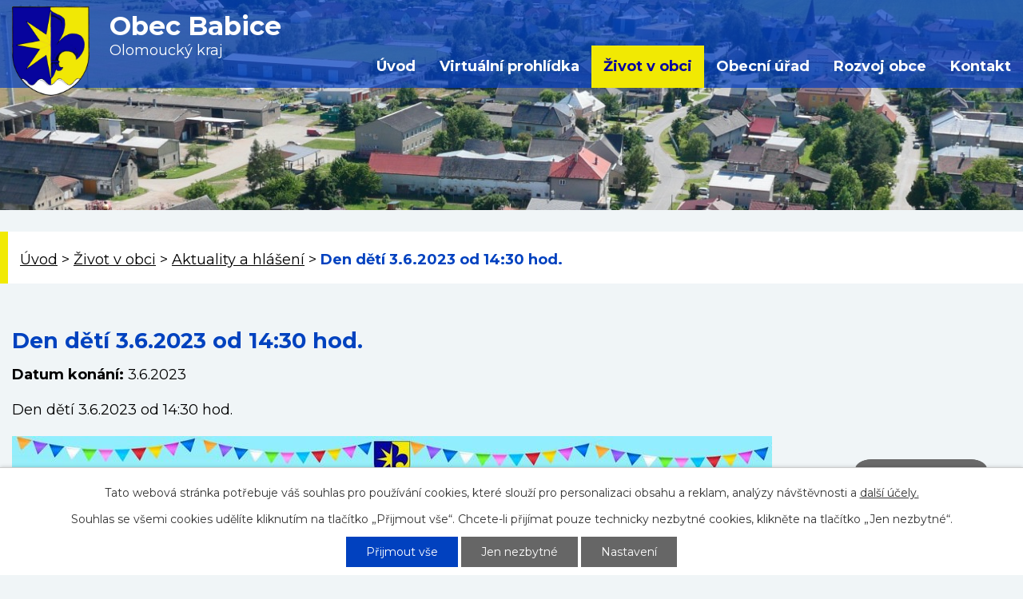

--- FILE ---
content_type: text/html; charset=utf-8
request_url: https://www.obecbabice.cz/aktuality/den-deti-362023-od-1430-hod
body_size: 5676
content:
<!DOCTYPE html>
<html lang="cs" data-lang-system="cs">
	<head>



		<!--[if IE]><meta http-equiv="X-UA-Compatible" content="IE=EDGE"><![endif]-->
			<meta name="viewport" content="width=device-width, initial-scale=1, user-scalable=yes">
			<meta http-equiv="content-type" content="text/html; charset=utf-8" />
			<meta name="robots" content="index,follow" />
			<meta name="author" content="Antee s.r.o." />
			<meta name="description" content="Den dětí 3.6.2023 od 14:30 hod.
" />
			<meta name="keywords" content="Obec Babice, Šternbersko" />
			<meta name="viewport" content="width=device-width, initial-scale=1, user-scalable=yes" />
			<meta property="og:image" content="http://www.obecbabice.cz/image.php?oid=10012870" />
<title>Den dětí 3.6.2023 od 14:30 hod. | Obec Babice</title>

		<link rel="stylesheet" type="text/css" href="https://cdn.antee.cz/jqueryui/1.8.20/css/smoothness/jquery-ui-1.8.20.custom.css?v=2" integrity="sha384-969tZdZyQm28oZBJc3HnOkX55bRgehf7P93uV7yHLjvpg/EMn7cdRjNDiJ3kYzs4" crossorigin="anonymous" />
		<link rel="stylesheet" type="text/css" href="/style.php?nid=TVFXUQ==&amp;ver=1765958560" />
		<link rel="stylesheet" type="text/css" href="/css/libs.css?ver=1765964607" />
		<link rel="stylesheet" type="text/css" href="https://cdn.antee.cz/genericons/genericons/genericons.css?v=2" integrity="sha384-DVVni0eBddR2RAn0f3ykZjyh97AUIRF+05QPwYfLtPTLQu3B+ocaZm/JigaX0VKc" crossorigin="anonymous" />

		<script src="/js/jquery/jquery-3.0.0.min.js" ></script>
		<script src="/js/jquery/jquery-migrate-3.1.0.min.js" ></script>
		<script src="/js/jquery/jquery-ui.min.js" ></script>
		<script src="/js/jquery/jquery.ui.touch-punch.min.js" ></script>
		<script src="/js/libs.min.js?ver=1765964607" ></script>
		<script src="/js/ipo.min.js?ver=1765964596" ></script>
			<script src="/js/locales/cs.js?ver=1765958560" ></script>

			<script src='https://www.google.com/recaptcha/api.js?hl=cs&render=explicit' ></script>

		<link href="/aktuality?action=atom" type="application/atom+xml" rel="alternate" title="Aktuality a hlášení">
		<link href="/uredni-deska?action=atom" type="application/atom+xml" rel="alternate" title="Úřední deska">
		<link href="/rozpocet-a-financni-dokumenty?action=atom" type="application/atom+xml" rel="alternate" title="Rozpočet a finanční dokumenty">
		<link href="/verejnopravni-smlouvy-o-poskytnuti-dotace-z-rozpoctu?action=atom" type="application/atom+xml" rel="alternate" title="Veřejnoprávní smlouvy o poskytnutí dotace z rozpočtu obce">
<link rel="preload" href="https://fonts.googleapis.com/css?family=Montserrat:400,700&amp;display=fallback&amp;subset=latin-ext" as="font">
<link href="https://fonts.googleapis.com/css?family=Montserrat:400,700&amp;display=fallback&amp;subset=latin-ext" rel="stylesheet">
<link href="/file.php?nid=1615&amp;oid=7251764" rel="icon" type="image/png">
<link rel="shortcut icon" href="/file.php?nid=1615&amp;oid=7251764">
<script>
//posun ipocopyright
ipo.api.live('#ipocopyright',function(el){
$(el).insertAfter("#ipocontainer");
});
//backlink
ipo.api.live('.backlink', function(el) {
$(el).addClass("action-button");
});
</script>
<link rel="preload" href="/file.php?nid=1615&amp;oid=7251696" as="image">
	</head>

	<body id="page168162" class="subpage168162 subpage7220268"
			
			data-nid="1615"
			data-lid="CZ"
			data-oid="168162"
			data-layout-pagewidth="1024"
			
			data-slideshow-timer="3"
			 data-ipo-article-id="762952"
						
				
				data-layout="responsive" data-viewport_width_responsive="1024"
			>



							<div id="snippet-cookiesConfirmation-euCookiesSnp">			<div id="cookieChoiceInfo" class="cookie-choices-info template_1">
					<p>Tato webová stránka potřebuje váš souhlas pro používání cookies, které slouží pro personalizaci obsahu a reklam, analýzy návštěvnosti a 
						<a class="cookie-button more" href="https://navody.antee.cz/cookies" target="_blank">další účely.</a>
					</p>
					<p>
						Souhlas se všemi cookies udělíte kliknutím na tlačítko „Přijmout vše“. Chcete-li přijímat pouze technicky nezbytné cookies, klikněte na tlačítko „Jen nezbytné“.
					</p>
				<div class="buttons">
					<a class="cookie-button action-button ajax" id="cookieChoiceButton" rel=”nofollow” href="/aktuality/den-deti-362023-od-1430-hod?do=cookiesConfirmation-acceptAll">Přijmout vše</a>
					<a class="cookie-button cookie-button--settings action-button ajax" rel=”nofollow” href="/aktuality/den-deti-362023-od-1430-hod?do=cookiesConfirmation-onlyNecessary">Jen nezbytné</a>
					<a class="cookie-button cookie-button--settings action-button ajax" rel=”nofollow” href="/aktuality/den-deti-362023-od-1430-hod?do=cookiesConfirmation-openSettings">Nastavení</a>
				</div>
			</div>
</div>				<div id="ipocontainer">

			<div class="menu-toggler">

				<span>Menu</span>
				<span class="genericon genericon-menu"></span>
			</div>

			<span id="back-to-top">

				<i class="fa fa-angle-up"></i>
			</span>

			<div id="ipoheader">

				<div class="hlavicka">
</div>
<div class="row hlavicka-inner">
	<a href="/" class="header-logo">
		<img src="/file.php?nid=1615&amp;oid=7251696" alt="Obec Babice">
		<span class="top"><strong>Obec Babice</strong><br>Olomoucký kraj</span>
	</a>
</div>
<div class="rozhlas-banner-container">
	<div class="fcb-box">
		<a class="fcb-link" href="https://www.facebook.com/obecbabice" target="_blank">
			<img class="fcb-img" style="width: 100%;" src="/image.php?nid=1615&amp;oid=9859157">
		</a>
	</div>
</div>
			</div>

			<div id="ipotopmenuwrapper">

				<div id="ipotopmenu">
<h4 class="hiddenMenu">Horní menu</h4>
<ul class="topmenulevel1"><li class="topmenuitem1 noborder" id="ipomenu7220311"><a href="/">Úvod</a></li><li class="topmenuitem1" id="ipomenu7664409"><a href="https://www.virtualtravel.cz/export/babice" target="_blank">Virtuální prohlídka</a></li><li class="topmenuitem1 active" id="ipomenu7220268"><a href="/zivot-v-obci">Život v obci</a><ul class="topmenulevel2"><li class="topmenuitem2" id="ipomenu170187"><a href="/noviny">Noviny</a></li><li class="topmenuitem2" id="ipomenu4493702"><a href="/odpady">Odpady</a></li><li class="topmenuitem2" id="ipomenu336176"><a href="/knihovna">Knihovna</a></li><li class="topmenuitem2" id="ipomenu8164565"><a href="/knihobudka">Knihobudka</a></li><li class="topmenuitem2" id="ipomenu2445651"><a href="/historie">Historie</a><ul class="topmenulevel3"><li class="topmenuitem3" id="ipomenu2049856"><a href="/napsali-o-nas">Napsali o nás</a></li></ul></li><li class="topmenuitem2 active" id="ipomenu168162"><a href="/aktuality">Aktuality a hlášení</a></li><li class="topmenuitem2" id="ipomenu4493774"><a href="http://skolababice.cz/" target="_blank">ZŠ a MŠ Babice</a></li><li class="topmenuitem2" id="ipomenu170150"><a href="/spolky-a-kluby">Spolky a kluby</a><ul class="topmenulevel3"><li class="topmenuitem3" id="ipomenu4386797"><a href="http://www.hasici-babice.cz" target="_blank">Hasiči Babice</a></li><li class="topmenuitem3" id="ipomenu4532378"><a href="http://www.tjsokolbabice.cz" target="_blank">TJ Sokol Babice</a></li><li class="topmenuitem3" id="ipomenu4532380"><a href="http://www.kkbabice.cz/" target="_blank">Kynologický klub</a></li><li class="topmenuitem3" id="ipomenu514929"><a href="/senior-klub-babice">Senior klub Babice</a></li></ul></li><li class="topmenuitem2" id="ipomenu4498783"><a href="/fotogalerie">Fotogalerie</a></li><li class="topmenuitem2" id="ipomenu8278019"><a href="/letecke-snimky">Letecké snímky</a></li><li class="topmenuitem2" id="ipomenu4515312"><a href="/odkazy">Odkazy</a></li><li class="topmenuitem2" id="ipomenu8014240"><a href="/heraldik-jiri-louda-autor-znaku-obce">Heraldik Jiří Louda - autor znaku obce</a></li><li class="topmenuitem2" id="ipomenu9858650"><a href="https://www.facebook.com/obecbabice" target="_top">Facebook</a></li></ul></li><li class="topmenuitem1" id="ipomenu168155"><a href="/obecni-urad">Obecní úřad</a><ul class="topmenulevel2"><li class="topmenuitem2" id="ipomenu168156"><a href="/zakladni-informace">Základní informace</a></li><li class="topmenuitem2" id="ipomenu168157"><a href="/popis-uradu">Popis úřadu</a></li><li class="topmenuitem2" id="ipomenu4499024"><a href="/povinne-zverejnovane-informace">Povinně zveřejňované informace</a></li><li class="topmenuitem2" id="ipomenu168158"><a href="/poskytovani-informaci-prijem-podani">Poskytování informací, příjem podání</a></li><li class="topmenuitem2" id="ipomenu168159"><a href="/vyhlasky-zakony-a-usneseni-zastupitelstva">Vyhlášky, zákony a usnesení zastupitelstva</a></li><li class="topmenuitem2" id="ipomenu168160"><a href="/rozpocet">Rozpočet</a></li><li class="topmenuitem2" id="ipomenu168161"><a href="/elektronicka-podatelna">Elektronická podatelna</a></li><li class="topmenuitem2" id="ipomenu8175351"><a href="https://cro.justice.cz/" target="_blank">Registr oznámení</a></li><li class="topmenuitem2" id="ipomenu3877398"><a href="/Volby">Volby</a></li><li class="topmenuitem2" id="ipomenu1364487"><a href="/uredni-deska">Úřední deska</a></li><li class="topmenuitem2" id="ipomenu2628215"><a href="/uzemni-plan-obce">Územní plán obce</a></li><li class="topmenuitem2" id="ipomenu6300966"><a href="/gdpr">GDPR</a></li><li class="topmenuitem2" id="ipomenu10728657"><a href="/verejnopravni-smlouvy-o-poskytnuti-dotace-z-rozpoctu">Veřejnoprávní smlouvy o poskytnutí dotace z rozpočtu obce</a></li></ul></li><li class="topmenuitem1" id="ipomenu7220276"><a href="/rozvoj-ov">Rozvoj obce</a><ul class="topmenulevel2"><li class="topmenuitem2" id="ipomenu6389065"><a href="/viceucelove-hriste">Víceúčelové hřiště</a></li><li class="topmenuitem2" id="ipomenu1878178"><a href="/dotace">Dotace</a></li><li class="topmenuitem2" id="ipomenu2475237"><a href="/verejne-zakazky">Veřejné zakázky</a></li><li class="topmenuitem2" id="ipomenu8350605"><a href="/door-to-door-system-sberu-a-svozu-odpadu">Door-to-door -systém sběru a svozu odpadu</a></li><li class="topmenuitem2" id="ipomenu6390780"><a href="/program-rozvoje-obce-babice">Program rozvoje obce Babice</a></li><li class="topmenuitem2" id="ipomenu6744141"><a href="/plan-rozvoje-sportu-obce-babice">Plán rozvoje sportu obce Babice</a></li></ul></li><li class="topmenuitem1" id="ipomenu7220378"><a href="/kontakt">Kontakt</a></li></ul>
					<div class="cleartop"></div>
				</div>
			</div>
			<div id="ipomain">
				
				<div id="ipomainframe">
					<div id="ipopage">
<div id="iponavigation">
	<h5 class="hiddenMenu">Drobečková navigace</h5>
	<p>
			<a href="/">Úvod</a> <span class="separator">&gt;</span>
			<a href="/zivot-v-obci">Život v obci</a> <span class="separator">&gt;</span>
			<a href="/aktuality">Aktuality a hlášení</a> <span class="separator">&gt;</span>
			<span class="currentPage">Den dětí 3.6.2023 od 14:30 hod.</span>
	</p>

</div>
						<div class="ipopagetext">
							<div class="blog view-detail content">
								
								<h1>Den dětí 3.6.2023 od 14:30 hod.</h1>

<div id="snippet--flash"></div>
								
																	

<hr class="cleaner">




<hr class="cleaner">

<div class="article">
			<div class="dates table-row auto">
			<span class="box-by-content">Datum konání:</span>
			<div class="type-datepicker">3.6.2023</div>
		</div>
			

	<div class="paragraph text clearfix">
<p>Den dětí 3.6.2023 od 14:30 hod.</p>
<p><img src="/image.php?nid=1615&amp;oid=10012869&amp;width=951&amp;height=672" alt="Den dětí_jpg_fialová.jpg" width="951" height="672"></p>	</div>
		
<div id="snippet--images"><div class="images clearfix">

	</div>
</div>


<div id="snippet--uploader"></div>			<div class="article-footer">
													<div class="published"><span>Publikováno:</span> 22. 5. 2023 14:02</div>

					</div>
	
</div>

<hr class="cleaner">
<div class="content-paginator clearfix">
	<span class="linkprev">
		<a href="/aktuality/hlaseni-mr-oslava-dne-deti-362023">

			<span class="linkprev-chevron">
				<i class="fa fa-angle-left"></i>
			</span>
			<span class="linkprev-text">
				<span class="linkprev-title">Hlášení MR: Oslava…</span>
				<span class="linkprev-date">Datum konání: 3. 6. 2023 </span>
			</span>
		</a>
	</span>
	<span class="linkback">
		<a href='/aktuality'>
			<span class="linkback-chevron">
				<i class="fa fa-undo"></i>
			</span>
			<span class="linkback-text">
				<span>Zpět na přehled</span>
			</span>
		</a>
	</span>
	<span class="linknext">
		<a href="/aktuality/obec-starnov-vyberove-rizeni-na-rediteleku-zs-a-ms-starnov">

			<span class="linknext-chevron">
				<i class="fa fa-angle-right"></i>
			</span>
			<span class="linknext-text">
				<span class="linknext-title">Obec Štarnov -…</span>
				<span class="linknext-date">Datum konání: 1. 6. 2023 </span>
			</span>
		</a>
	</span>
</div>

		
															</div>
						</div>
					</div>


					

					

					<div class="hrclear"></div>
					<div id="ipocopyright">
<div class="copyright">
	<div class="row paticka">
	<div class="col-2-3 kontakty">
		<div class="col-1-3 adresa">
			<h2>
				Adresa
			</h2>
			Babice č. 65,<br>
			785 01 Šternberk<br>
			<a href="https://www.facebook.com/obecbabice">Facebook</a>
		</div>
		<div class="col-1-3 telefon">
			<h2>
				Kontakty
			</h2>
			<a href="tel:+420585014875">+420 585 014 875</a><br>
			<a href="tel:+420732173067">+420 732 173 067</a><br>
			<a href="mailto:ou@obecbabice.cz">ou@obecbabice.cz</a><br>
			<span>ID: qkqbtys</span>
		</div>
		<div class="col-1-3 hodiny">
			<h2>
				Úřední hodiny
			</h2>
			<span>Pondělí:</span>    8:00 - 12:00, 13:00 - 16:30<br>
			<span>Středa:</span> 	  8:00 - 12:00, 13:00 - 16:30
		</div>
		<div class="col-1 loga">
			<a href="https://seznam.gov.cz/index/" target="_blank" rel="noopener noreferrer"><img src="/file.php?nid=1615&amp;oid=7251687" alt="portal"></a>
			<a href="http://www.mikroregion-sternbersko.cz/" target="_blank" rel="noopener noreferrer"><img src="/file.php?nid=1615&amp;oid=7367945" alt="turismus"></a>
			<a href="http://www.czechpoint.cz/public/" target="_blank" rel="noopener noreferrer"><img src="/file.php?nid=1615&amp;oid=7251689" alt="czechpoint"></a>
			<a href="https://www.olkraj.cz/index.php" target="_blank" rel="noopener noreferrer"><img src="/file.php?nid=1615&amp;oid=7251690" alt="kraj"></a>
			<a href="https://www.kidsok.cz/" target="_blank" rel="noopener noreferrer"><img src="/file.php?nid=1615&amp;oid=7251691" alt="doprava"></a>
			<a href="http://mas-sternbersko.cz/" target="_blank" rel="noopener noreferrer"><img src="/file.php?nid=1615&amp;oid=7251692" alt="sternbersko"></a>
			<a href="https://app.gisonline.cz/babice" target="_blank" rel="noopener noreferrer"><img src="/image.php?nid=1615&amp;oid=9648661" width="130px" alt="MAP"></a>
			<a href="#" target="_blank" rel="noopener noreferrer"><img src="/image.php?nid=1615&amp;oid=8745123" alt="dotace"></a>
			<a href="https://ovm.bezstavy.cz/v1/gAhtpGLVuAzupIPzRrddNDhDrt_68Q/redirect">
<img src="https://ovm.bezstavy.cz/v1/gAhtpGLVuAzupIPzRrddNDhDrt_68Q/b/468" alt="ČEZ Distribuce – Plánované odstávky" width="468" height="60"></a>

		</div>
	</div>
	<div class="col-1-3 mapa">
		<h2>
			Kde nás najdete
		</h2>
		<a href="https://goo.gl/maps/bqkU7H9vMP6YYs9i6" target="_blank" rel="noopener noreferrer"><img src="/file.php?nid=1615&amp;oid=7251695" alt="mapa"></a>
	</div>
</div>
<div class="footer-antee">
	<div class="row">
		© 2025 Obec Babice, <a href="mailto:ou@obecbabice.cz">Kontaktovat webmastera</a>, <span id="links"><a href="/mapa-stranek">Mapa stránek</a>, <a href="/prohlaseni-o-pristupnosti">Prohlášení o přístupnosti</a></span><br>ANTEE s.r.o. - <a href="https://www.antee.cz" rel="nofollow">Tvorba webových stránek</a>, Redakční systém IPO
	</div>
</div>
</div>
					</div>
					<div id="ipostatistics">
<script >
	var _paq = _paq || [];
	_paq.push(['disableCookies']);
	_paq.push(['trackPageView']);
	_paq.push(['enableLinkTracking']);
	(function() {
		var u="https://matomo.antee.cz/";
		_paq.push(['setTrackerUrl', u+'piwik.php']);
		_paq.push(['setSiteId', 2822]);
		var d=document, g=d.createElement('script'), s=d.getElementsByTagName('script')[0];
		g.defer=true; g.async=true; g.src=u+'piwik.js'; s.parentNode.insertBefore(g,s);
	})();
</script>
<script >
	$(document).ready(function() {
		$('a[href^="mailto"]').on("click", function(){
			_paq.push(['setCustomVariable', 1, 'Click mailto','Email='+this.href.replace(/^mailto:/i,'') + ' /Page = ' +  location.href,'page']);
			_paq.push(['trackGoal', 4]);
			_paq.push(['trackPageView']);
		});

		$('a[href^="tel"]').on("click", function(){
			_paq.push(['setCustomVariable', 1, 'Click telefon','Telefon='+this.href.replace(/^tel:/i,'') + ' /Page = ' +  location.href,'page']);
			_paq.push(['trackPageView']);
		});
	});
</script>
					</div>

					<div id="ipofooter">
						
					</div>
				</div>
			</div>
		</div>
	</body>
</html>
